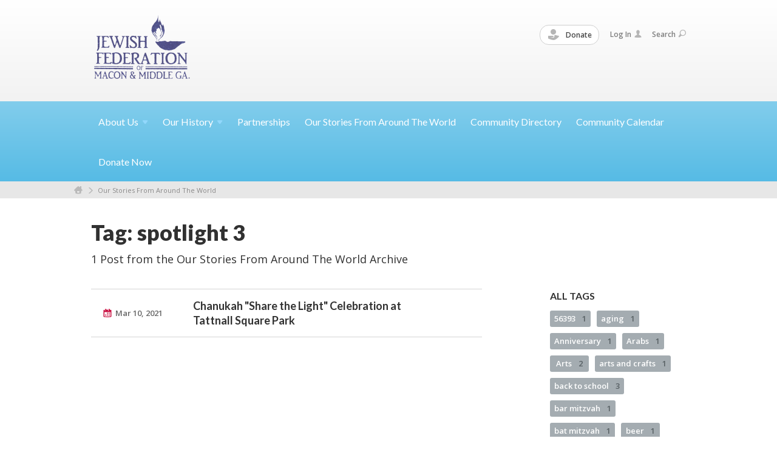

--- FILE ---
content_type: text/html; charset=UTF-8
request_url: https://www.jewishmacon.org/our-stories-from-around-the-world/tag/82378
body_size: 5800
content:
<!DOCTYPE html>
<html lang="en-US" dir="ltr">
<head>
    
    <title>Tag: spotlight 3 | Our Stories From Around The World
 | Jewish Federation of Macon and Middle Georgia</title>

    <meta name="description" content="">
    <meta http-equiv="Content-type" content="text/html; charset=utf-8" />
    <meta name="viewport" content="width=device-width">
    <meta name="format-detection" content="telephone=no">
    <meta name="fedweb-master" content="true">

    

        
    
    
            
            
            <link rel="shortcut icon" href="https://cdn.fedweb.org/assets/theme1/stylesheets/images/favicon.ico" />
    
    
    <link rel="stylesheet" href="https://cdn.fedweb.org/assets/built/theme_base.css?rel=d31ae1d" />
    <link rel="stylesheet" type="text/css" href="https://www.jewishmacon.org/theme-stylesheet/site216_theme1?rel=d31ae1d.bdee002d" />

            
        
        
            
            <script>
            (function(i,s,o,g,r,a,m){i['GoogleAnalyticsObject']=r;i[r]=i[r]||function(){
                (i[r].q=i[r].q||[]).push(arguments)},i[r].l=1*new Date();a=s.createElement(o),
                    m=s.getElementsByTagName(o)[0];a.async=1;a.src=g;m.parentNode.insertBefore(a,m)
            })(window,document,'script','//www.google-analytics.com/analytics.js','ga');

            var ga_cookie_domain = "auto";
            ga('create', 'UA-92571786-1', ga_cookie_domain);
            ga('require', 'displayfeatures');
            
            ga('send', 'pageview');
        </script>
    
            <!-- Global site tag (gtag.js) - Google Analytics -->
        <script async src="https://www.googletagmanager.com/gtag/js?id=G-4FN7H4KDJZ"></script>
        <script>
            window.dataLayer = window.dataLayer || [];
            function gtag(){window.dataLayer.push(arguments);}
            gtag('js', new Date());
            gtag('config', 'G-4FN7H4KDJZ');
        </script>
    
    
    
    <meta name="google-site-verification" content="JV8hM3GqW2WrT-pthBFneY7umwhqSX6ErmY5BSmoN0g" />

    
    <script src="//maps.google.com/maps/api/js?key=AIzaSyAVI9EpnhUbtO45EWta7tQ235hxRxVrjN8"></script>

    <script type="text/javascript" src="https://cdn.fedweb.org/assets/built/theme_base.min.js?rel=d31ae1d"></script>

    <script type="text/javascript" src="https://cdn.fedweb.org/assets/built/theme1.min.js?rel=d31ae1d"></script>

            
        
        
            
            
            
    <!-- Render Embed Codes BEGIN -->
    
    <!-- Render Embed Codes END -->

    <!-- Page Custom CSS BEGIN -->
        <!-- Page Custom CSS END -->

    <!-- Code Component CSS BEGIN -->
            
        <!-- Code Component CSS BEGIN -->

    <!-- Code Component Javascript BEGIN -->
            
        <!-- Code Component Javascript END -->
</head>
<body data-site-type="federation" class=" section-stream section-stream-taglist section-id-3103
">

    
    
    
    <section class="page-wrapper ">
        <header class="
                page-header
            ">
            
                        <div class="sticky-header-container ">
                <div class="header-wrap">
                    <div class="shell">
                        <span class="mobile-top-wrapper">
                            <span class="mobile-top-wrapper-row">
                                <span class="mobile-top-wrapper-cell">
                                    <div id="logo" class=" enlarge">
                                        <a href="https://www.jewishmacon.org">
                                                                                            <img src="https://cdn.fedweb.org/cache/fed-116/site-216-logo-1488395734.png"/>
                                                                                        
                                            <span class="notext">Jewish Federation of Macon and Middle Georgia</span>
                                        </a>
                                    </div>
                                </span>
                                                                <span class="mobile-top-wrapper-cell">
                                    <a href="#" class="menu-btn">Menu</a>
                                </span>
                            </span>
                        </span>

                                                    <nav class="top-nav">
                                
                                <ul class="round-nav">
                                   <li class="custom-button-item">
                                    <a href="https://jewishmacon.org/general-donation-form" target="_blank" class="custom-button-link">
                
                                            <i class="ss-icon ss-tip"></i>
                    
                                            Donate
                    
                    
                </a>

                            </li>
                                            </ul>

                                <ul class="user-nav">
                                    <li class="account-item">
                                                                                    <a href="https://www.jewishmacon.org/login">Log In<i class="ss-icon ico-user ss-user"></i></a>
                                                                            </li>
                                    <li>
                                        <a href="#" class="search-link">Search<i class="ss-icon ico-search ss-search"></i></a>
                                        <form action="https://www.jewishmacon.org/search" method="get" class="top-search">
	<input type="text" class="field" name="keywords" value="" placeholder="Search"/>
	<input type="submit" value="Search" class="submit-button">
</form>                                    </li>
                                </ul>

                                                            </nav>
                                            </div>
                </div>
                <div class="navs">
                    <nav class="top-nav-mobile">
                        <div class="shell">
                            <ul class="user-nav-mobile">

                                <li class="custom-button-item">
                                    <a href="https://jewishmacon.org/general-donation-form" target="_blank" class="custom-button-link">
                
                                            <i class="ss-icon ss-tip"></i>
                    
                                            Donate
                    
                    
                </a>

                            </li>
            
                                
                                                                    <li class="logout-item"><a href="https://www.jewishmacon.org/login">Log In</a></li>
                                                            </ul>
                            
                                                        <ul class="social-nav-mobile">
                                                            </ul>
                        </div>
                    </nav>

                    
                    <nav class="
        main-nav
        align-left
        padding-x-default
        padding-y-default
        font-size-16
        ">
    <div class="shell">

        <ul><li class="taphover"><a href="https://jewishmacon.org/about-us">About <span class="no-wrap">Us<i class="ico-arrow"></i></span></a><div class="dd"><ul><li><a href="https://jewishmacon.org/about-us/board-of-directors">Board of Directors</a></li><li><a href="https://jewishmacon.org/who-we-help">Who We Help</a></li></ul></div></li><li class="taphover"><a href="https://jewishmacon.org/our-history">Our <span class="no-wrap">History<i class="ico-arrow"></i></span></a><div class="dd"><ul><li><a href="https://jewishmacon.org/our-history">How We Started</a></li><li><a href="https://jewishmacon.org/our-history/jewish-burials">Jewish Burials</a></li></ul></div></li><li><a href="https://jewishmacon.org/partnerships">Partnerships</a></li><li><a href="https://jewishmacon.org/our-stories-from-around-the-world">Our Stories From Around The World</a></li><li><a href="https://jewishmacon.org/community-directory">Community Directory</a></li><li><a href="https://jewishmacon.org/community-calendar">Community Calendar</a></li><li><a href="https://jewishmacon.org/general-donation-form">Donate Now</a></li></ul>

        
    </div>
</nav>

                </div>
            </div>

                            <nav class="breadcrumbs">
                    <div class="shell">
                        <div class="row">
                            <ul>
                                <li><a href="https://www.jewishmacon.org" class="home-link">Home</a></li>

                                                                                                            <li>
                                                                                            <a href="https://jewishmacon.org/our-stories-from-around-the-world">
                                                                                            Our Stories From Around The World
                                            </a>
                                        </li>
                                                                    
                            </ul>
                        </div>
                    </div>
                </nav>
            
                            
                                    </header>

                                
    
    <section class="page-main">
        <div class="shell">
            <section class="row">
                <section class="col-7 col-12-mobile">
                    <header class="page-title">
                        <h2>Tag: spotlight 3</h2>
                        <h3>1 Post from the Our Stories From Around The World Archive</h3>
                    </header>
                </section>
            </section>
        </div>
        <div class="shell">
            <section class="row">
                <section class="col-8">
                    <div class="news list">

                                                    <div class="entry">
                                <div class="row">
                                    <div class="col-2 col-8-mobile">
                                        <div class="meta">
                                            <p><a href="https://jewishmacon.org/our-stories-from-around-the-world/december-13th-2020-chanukah-share-the-light-celebration-at-tattnall-square-park-macon-ga" class="date" title="Mar 10, 2021 8:27pm">
                                                Mar 10, 2021
                                            </a></p>
                                        </div>
                                    </div>
                                    <div class="col-5 col-8-mobile">
                                        <h3><a href="https://jewishmacon.org/our-stories-from-around-the-world/december-13th-2020-chanukah-share-the-light-celebration-at-tattnall-square-park-macon-ga">Chanukah &quot;Share the Light&quot; Celebration at Tattnall Square Park</a></h3>
                                    </div>
                                </div>
                            </div>
                        
                    </div>

                    

                    

                </section>
                <aside class="col-3 offset-1 offset-1-mobile">

                    <div class="widget">
        <h4>All Tags</h4>
        <ul class="tags" id="list_tags">
                            <li >
                    <a href="/tag-clicked/22916/3103/70660">
                        56393
                        <span class="num">
                            1
                        </span>
                    </a>
                </li>
                            <li >
                    <a href="/tag-clicked/22916/3103/3342">
                        aging
                        <span class="num">
                            1
                        </span>
                    </a>
                </li>
                            <li >
                    <a href="/tag-clicked/22916/3103/72735">
                        Anniversary
                        <span class="num">
                            1
                        </span>
                    </a>
                </li>
                            <li >
                    <a href="/tag-clicked/22916/3103/389">
                        Arabs
                        <span class="num">
                            1
                        </span>
                    </a>
                </li>
                            <li >
                    <a href="/tag-clicked/22916/3103/46">
                        Arts
                        <span class="num">
                            2
                        </span>
                    </a>
                </li>
                            <li >
                    <a href="/tag-clicked/22916/3103/2673">
                        arts and crafts
                        <span class="num">
                            1
                        </span>
                    </a>
                </li>
                            <li >
                    <a href="/tag-clicked/22916/3103/64230">
                        back to school
                        <span class="num">
                            3
                        </span>
                    </a>
                </li>
                            <li >
                    <a href="/tag-clicked/22916/3103/1610">
                        bar mitzvah
                        <span class="num">
                            1
                        </span>
                    </a>
                </li>
                            <li >
                    <a href="/tag-clicked/22916/3103/1611">
                        bat mitzvah
                        <span class="num">
                            1
                        </span>
                    </a>
                </li>
                            <li >
                    <a href="/tag-clicked/22916/3103/70077">
                        beer
                        <span class="num">
                            1
                        </span>
                    </a>
                </li>
                            <li style="display: none;">
                    <a href="/tag-clicked/22916/3103/69603">
                        ben gurion university
                        <span class="num">
                            1
                        </span>
                    </a>
                </li>
                            <li style="display: none;">
                    <a href="/tag-clicked/22916/3103/66522">
                        bosnia
                        <span class="num">
                            3
                        </span>
                    </a>
                </li>
                            <li style="display: none;">
                    <a href="/tag-clicked/22916/3103/2675">
                        budapest
                        <span class="num">
                            2
                        </span>
                    </a>
                </li>
                            <li style="display: none;">
                    <a href="/tag-clicked/22916/3103/1548">
                        children
                        <span class="num">
                            1
                        </span>
                    </a>
                </li>
                            <li style="display: none;">
                    <a href="/tag-clicked/22916/3103/1522">
                        college
                        <span class="num">
                            1
                        </span>
                    </a>
                </li>
                            <li style="display: none;">
                    <a href="/tag-clicked/22916/3103/1490">
                        community
                        <span class="num">
                            2
                        </span>
                    </a>
                </li>
                            <li style="display: none;">
                    <a href="/tag-clicked/22916/3103/67538">
                        creative placemaking
                        <span class="num">
                            2
                        </span>
                    </a>
                </li>
                            <li style="display: none;">
                    <a href="/tag-clicked/22916/3103/62841">
                        Crisis Relief
                        <span class="num">
                            2
                        </span>
                    </a>
                </li>
                            <li style="display: none;">
                    <a href="/tag-clicked/22916/3103/2837">
                        cuba
                        <span class="num">
                            1
                        </span>
                    </a>
                </li>
                            <li style="display: none;">
                    <a href="/tag-clicked/22916/3103/77682">
                        D-Day Anniversary
                        <span class="num">
                            1
                        </span>
                    </a>
                </li>
                            <li style="display: none;">
                    <a href="/tag-clicked/22916/3103/4769">
                        Disabled
                        <span class="num">
                            1
                        </span>
                    </a>
                </li>
                            <li style="display: none;">
                    <a href="/tag-clicked/22916/3103/67470">
                        Dreyfus Affair
                        <span class="num">
                            1
                        </span>
                    </a>
                </li>
                            <li style="display: none;">
                    <a href="/tag-clicked/22916/3103/70101">
                        eastern europe
                        <span class="num">
                            1
                        </span>
                    </a>
                </li>
                            <li style="display: none;">
                    <a href="/tag-clicked/22916/3103/78421">
                        Education
                        <span class="num">
                            1
                        </span>
                    </a>
                </li>
                            <li style="display: none;">
                    <a href="/tag-clicked/22916/3103/2905">
                        elderly woman
                        <span class="num">
                            1
                        </span>
                    </a>
                </li>
                            <li style="display: none;">
                    <a href="/tag-clicked/22916/3103/1523">
                        ethiopia
                        <span class="num">
                            1
                        </span>
                    </a>
                </li>
                            <li style="display: none;">
                    <a href="/tag-clicked/22916/3103/56375">
                        Ethiopian Israelis
                        <span class="num">
                            1
                        </span>
                    </a>
                </li>
                            <li style="display: none;">
                    <a href="/tag-clicked/22916/3103/3059">
                        ethiopian jews
                        <span class="num">
                            1
                        </span>
                    </a>
                </li>
                            <li style="display: none;">
                    <a href="/tag-clicked/22916/3103/77931">
                        Exodus
                        <span class="num">
                            1
                        </span>
                    </a>
                </li>
                            <li style="display: none;">
                    <a href="/tag-clicked/22916/3103/1539">
                        former soviet union
                        <span class="num">
                            3
                        </span>
                    </a>
                </li>
                            <li style="display: none;">
                    <a href="/tag-clicked/22916/3103/2211">
                        france
                        <span class="num">
                            1
                        </span>
                    </a>
                </li>
                            <li style="display: none;">
                    <a href="/tag-clicked/22916/3103/4695">
                        French Jews
                        <span class="num">
                            1
                        </span>
                    </a>
                </li>
                            <li style="display: none;">
                    <a href="/tag-clicked/22916/3103/1540">
                        fsu
                        <span class="num">
                            2
                        </span>
                    </a>
                </li>
                            <li style="display: none;">
                    <a href="/tag-clicked/22916/3103/2509">
                        galilee
                        <span class="num">
                            1
                        </span>
                    </a>
                </li>
                            <li style="display: none;">
                    <a href="/tag-clicked/22916/3103/3759">
                        grandma
                        <span class="num">
                            1
                        </span>
                    </a>
                </li>
                            <li style="display: none;">
                    <a href="/tag-clicked/22916/3103/63627">
                        Greece
                        <span class="num">
                            2
                        </span>
                    </a>
                </li>
                            <li style="display: none;">
                    <a href="/tag-clicked/22916/3103/2704">
                        haifa
                        <span class="num">
                            1
                        </span>
                    </a>
                </li>
                            <li style="display: none;">
                    <a href="/tag-clicked/22916/3103/1495">
                        health
                        <span class="num">
                            3
                        </span>
                    </a>
                </li>
                            <li style="display: none;">
                    <a href="/tag-clicked/22916/3103/62879">
                        healthcare
                        <span class="num">
                            4
                        </span>
                    </a>
                </li>
                            <li style="display: none;">
                    <a href="/tag-clicked/22916/3103/69663">
                        hias
                        <span class="num">
                            1
                        </span>
                    </a>
                </li>
                            <li style="display: none;">
                    <a href="/tag-clicked/22916/3103/73990">
                        Hillel
                        <span class="num">
                            1
                        </span>
                    </a>
                </li>
                            <li style="display: none;">
                    <a href="/tag-clicked/22916/3103/74863">
                        Hillel Activities
                        <span class="num">
                            2
                        </span>
                    </a>
                </li>
                            <li style="display: none;">
                    <a href="/tag-clicked/22916/3103/30">
                        History
                        <span class="num">
                            1
                        </span>
                    </a>
                </li>
                            <li style="display: none;">
                    <a href="/tag-clicked/22916/3103/38">
                        Holidays
                        <span class="num">
                            1
                        </span>
                    </a>
                </li>
                            <li style="display: none;">
                    <a href="/tag-clicked/22916/3103/29">
                        Holocaust Education &amp; Remembrance
                        <span class="num">
                            1
                        </span>
                    </a>
                </li>
                            <li style="display: none;">
                    <a href="/tag-clicked/22916/3103/4721">
                        Holocaust Remembrance Day
                        <span class="num">
                            1
                        </span>
                    </a>
                </li>
                            <li style="display: none;">
                    <a href="/tag-clicked/22916/3103/3534">
                        hungary
                        <span class="num">
                            5
                        </span>
                    </a>
                </li>
                            <li style="display: none;">
                    <a href="/tag-clicked/22916/3103/72339">
                        Hurricane Harvey
                        <span class="num">
                            1
                        </span>
                    </a>
                </li>
                            <li style="display: none;">
                    <a href="/tag-clicked/22916/3103/3060">
                        IDF
                        <span class="num">
                            1
                        </span>
                    </a>
                </li>
                            <li style="display: none;">
                    <a href="/tag-clicked/22916/3103/2082">
                        immigrants
                        <span class="num">
                            2
                        </span>
                    </a>
                </li>
                            <li style="display: none;">
                    <a href="/tag-clicked/22916/3103/1497">
                        immigration
                        <span class="num">
                            2
                        </span>
                    </a>
                </li>
                            <li style="display: none;">
                    <a href="/tag-clicked/22916/3103/77930">
                        Independence Day
                        <span class="num">
                            1
                        </span>
                    </a>
                </li>
                            <li style="display: none;">
                    <a href="/tag-clicked/22916/3103/56392">
                        india
                        <span class="num">
                            1
                        </span>
                    </a>
                </li>
                            <li style="display: none;">
                    <a href="/tag-clicked/22916/3103/1503">
                        interfaith
                        <span class="num">
                            1
                        </span>
                    </a>
                </li>
                            <li style="display: none;">
                    <a href="/tag-clicked/22916/3103/56374">
                        Israel &amp; Overseas
                        <span class="num">
                            32
                        </span>
                    </a>
                </li>
                            <li style="display: none;">
                    <a href="/tag-clicked/22916/3103/59590">
                        israel and overseas
                        <span class="num">
                            4
                        </span>
                    </a>
                </li>
                            <li style="display: none;">
                    <a href="/tag-clicked/22916/3103/1535">
                        israeli
                        <span class="num">
                            1
                        </span>
                    </a>
                </li>
                            <li style="display: none;">
                    <a href="/tag-clicked/22916/3103/71610">
                        italy
                        <span class="num">
                            1
                        </span>
                    </a>
                </li>
                            <li style="display: none;">
                    <a href="/tag-clicked/22916/3103/2238">
                        jcc
                        <span class="num">
                            1
                        </span>
                    </a>
                </li>
                            <li style="display: none;">
                    <a href="/tag-clicked/22916/3103/2496">
                        jewish agency
                        <span class="num">
                            5
                        </span>
                    </a>
                </li>
                            <li style="display: none;">
                    <a href="/tag-clicked/22916/3103/1992">
                        jewish agency for israel
                        <span class="num">
                            1
                        </span>
                    </a>
                </li>
                            <li style="display: none;">
                    <a href="/tag-clicked/22916/3103/2400">
                        jewish camping
                        <span class="num">
                            1
                        </span>
                    </a>
                </li>
                            <li style="display: none;">
                    <a href="/tag-clicked/22916/3103/2">
                        Jewish Community Center
                        <span class="num">
                            1
                        </span>
                    </a>
                </li>
                            <li style="display: none;">
                    <a href="/tag-clicked/22916/3103/34">
                        Jewish Education
                        <span class="num">
                            3
                        </span>
                    </a>
                </li>
                            <li style="display: none;">
                    <a href="/tag-clicked/22916/3103/69800">
                        jewish family services
                        <span class="num">
                            1
                        </span>
                    </a>
                </li>
                            <li style="display: none;">
                    <a href="/tag-clicked/22916/3103/56385">
                        jewish identity
                        <span class="num">
                            1
                        </span>
                    </a>
                </li>
                            <li style="display: none;">
                    <a href="/tag-clicked/22916/3103/2939">
                        Jewish Learning
                        <span class="num">
                            1
                        </span>
                    </a>
                </li>
                            <li style="display: none;">
                    <a href="/tag-clicked/22916/3103/1409">
                        jewish life
                        <span class="num">
                            2
                        </span>
                    </a>
                </li>
                            <li style="display: none;">
                    <a href="/tag-clicked/22916/3103/2906">
                        Jewish school
                        <span class="num">
                            1
                        </span>
                    </a>
                </li>
                            <li style="display: none;">
                    <a href="/tag-clicked/22916/3103/35">
                        Jewish Schools
                        <span class="num">
                            1
                        </span>
                    </a>
                </li>
                            <li style="display: none;">
                    <a href="/tag-clicked/22916/3103/1719">
                        kids
                        <span class="num">
                            1
                        </span>
                    </a>
                </li>
                            <li style="display: none;">
                    <a href="/tag-clicked/22916/3103/77683">
                        Koplin
                        <span class="num">
                            1
                        </span>
                    </a>
                </li>
                            <li style="display: none;">
                    <a href="/tag-clicked/22916/3103/78423">
                        Labor Day
                        <span class="num">
                            1
                        </span>
                    </a>
                </li>
                            <li style="display: none;">
                    <a href="/tag-clicked/22916/3103/3034">
                        latin america
                        <span class="num">
                            1
                        </span>
                    </a>
                </li>
                            <li style="display: none;">
                    <a href="/tag-clicked/22916/3103/1454">
                        leadership
                        <span class="num">
                            2
                        </span>
                    </a>
                </li>
                            <li style="display: none;">
                    <a href="/tag-clicked/22916/3103/74930">
                        Leadership
                        <span class="num">
                            7
                        </span>
                    </a>
                </li>
                            <li style="display: none;">
                    <a href="/tag-clicked/22916/3103/1428">
                        matzah
                        <span class="num">
                            1
                        </span>
                    </a>
                </li>
                            <li style="display: none;">
                    <a href="/tag-clicked/22916/3103/5531">
                        Mekor Chaim: Yom HaShoah
                        <span class="num">
                            1
                        </span>
                    </a>
                </li>
                            <li style="display: none;">
                    <a href="/tag-clicked/22916/3103/3033">
                        mexico
                        <span class="num">
                            1
                        </span>
                    </a>
                </li>
                            <li style="display: none;">
                    <a href="/tag-clicked/22916/3103/59577">
                        moishe house
                        <span class="num">
                            1
                        </span>
                    </a>
                </li>
                            <li style="display: none;">
                    <a href="/tag-clicked/22916/3103/65984">
                        Moldova
                        <span class="num">
                            2
                        </span>
                    </a>
                </li>
                            <li style="display: none;">
                    <a href="/tag-clicked/22916/3103/3917">
                        music
                        <span class="num">
                            1
                        </span>
                    </a>
                </li>
                            <li style="display: none;">
                    <a href="/tag-clicked/22916/3103/78422">
                        National
                        <span class="num">
                            1
                        </span>
                    </a>
                </li>
                            <li style="display: none;">
                    <a href="/tag-clicked/22916/3103/3637">
                        negev
                        <span class="num">
                            2
                        </span>
                    </a>
                </li>
                            <li style="display: none;">
                    <a href="/tag-clicked/22916/3103/63407">
                        Negev Funding Coalition
                        <span class="num">
                            2
                        </span>
                    </a>
                </li>
                            <li style="display: none;">
                    <a href="/tag-clicked/22916/3103/67298">
                        Negev Now initiative
                        <span class="num">
                            1
                        </span>
                    </a>
                </li>
                            <li style="display: none;">
                    <a href="/tag-clicked/22916/3103/62665">
                        nepal
                        <span class="num">
                            2
                        </span>
                    </a>
                </li>
                            <li style="display: none;">
                    <a href="/tag-clicked/22916/3103/62803">
                        Nepal Relief Fund
                        <span class="num">
                            1
                        </span>
                    </a>
                </li>
                            <li style="display: none;">
                    <a href="/tag-clicked/22916/3103/59587">
                        Operation Protective Edge
                        <span class="num">
                            2
                        </span>
                    </a>
                </li>
                            <li style="display: none;">
                    <a href="/tag-clicked/22916/3103/72471">
                        Organizations
                        <span class="num">
                            2
                        </span>
                    </a>
                </li>
                            <li style="display: none;">
                    <a href="/tag-clicked/22916/3103/1544">
                        orphan
                        <span class="num">
                            1
                        </span>
                    </a>
                </li>
                            <li style="display: none;">
                    <a href="/tag-clicked/22916/3103/2242">
                        ORT
                        <span class="num">
                            3
                        </span>
                    </a>
                </li>
                            <li style="display: none;">
                    <a href="/tag-clicked/22916/3103/72472">
                        Outreach
                        <span class="num">
                            1
                        </span>
                    </a>
                </li>
                            <li style="display: none;">
                    <a href="/tag-clicked/22916/3103/4016">
                        parenting
                        <span class="num">
                            1
                        </span>
                    </a>
                </li>
                            <li style="display: none;">
                    <a href="/tag-clicked/22916/3103/1488">
                        partnership
                        <span class="num">
                            1
                        </span>
                    </a>
                </li>
                            <li style="display: none;">
                    <a href="/tag-clicked/22916/3103/1430">
                        pesach
                        <span class="num">
                            1
                        </span>
                    </a>
                </li>
                            <li style="display: none;">
                    <a href="/tag-clicked/22916/3103/1790">
                        play
                        <span class="num">
                            1
                        </span>
                    </a>
                </li>
                            <li style="display: none;">
                    <a href="/tag-clicked/22916/3103/77932">
                        Population
                        <span class="num">
                            1
                        </span>
                    </a>
                </li>
                            <li style="display: none;">
                    <a href="/tag-clicked/22916/3103/77929">
                        Pride
                        <span class="num">
                            1
                        </span>
                    </a>
                </li>
                            <li style="display: none;">
                    <a href="/tag-clicked/22916/3103/75230">
                        Roey
                        <span class="num">
                            1
                        </span>
                    </a>
                </li>
                            <li style="display: none;">
                    <a href="/tag-clicked/22916/3103/72257">
                        Rosh Hashanah
                        <span class="num">
                            1
                        </span>
                    </a>
                </li>
                            <li style="display: none;">
                    <a href="/tag-clicked/22916/3103/1546">
                        russia
                        <span class="num">
                            2
                        </span>
                    </a>
                </li>
                            <li style="display: none;">
                    <a href="/tag-clicked/22916/3103/2895">
                        Russian kids
                        <span class="num">
                            1
                        </span>
                    </a>
                </li>
                            <li style="display: none;">
                    <a href="/tag-clicked/22916/3103/411">
                        school
                        <span class="num">
                            6
                        </span>
                    </a>
                </li>
                            <li style="display: none;">
                    <a href="/tag-clicked/22916/3103/2039">
                        science
                        <span class="num">
                            1
                        </span>
                    </a>
                </li>
                            <li style="display: none;">
                    <a href="/tag-clicked/22916/3103/4779">
                        Sderot
                        <span class="num">
                            1
                        </span>
                    </a>
                </li>
                            <li style="display: none;">
                    <a href="/tag-clicked/22916/3103/1434">
                        seder
                        <span class="num">
                            1
                        </span>
                    </a>
                </li>
                            <li style="display: none;">
                    <a href="/tag-clicked/22916/3103/12">
                        Seniors/Elderly Services
                        <span class="num">
                            2
                        </span>
                    </a>
                </li>
                            <li style="display: none;">
                    <a href="/tag-clicked/22916/3103/1459">
                        shabbat
                        <span class="num">
                            1
                        </span>
                    </a>
                </li>
                            <li style="display: none;">
                    <a href="/tag-clicked/22916/3103/76075">
                        shabbat
                        <span class="num">
                            1
                        </span>
                    </a>
                </li>
                            <li style="display: none;">
                    <a href="/tag-clicked/22916/3103/77681">
                        Shavuot
                        <span class="num">
                            1
                        </span>
                    </a>
                </li>
                            <li style="display: none;">
                    <a href="/tag-clicked/22916/3103/431">
                        shoah
                        <span class="num">
                            3
                        </span>
                    </a>
                </li>
                            <li style="display: none;">
                    <a href="/tag-clicked/22916/3103/62432">
                        single moms
                        <span class="num">
                            1
                        </span>
                    </a>
                </li>
                            <li style="display: none;">
                    <a href="/tag-clicked/22916/3103/3036">
                        Single mothers
                        <span class="num">
                            1
                        </span>
                    </a>
                </li>
                            <li style="display: none;">
                    <a href="/tag-clicked/22916/3103/62315">
                        single parents
                        <span class="num">
                            1
                        </span>
                    </a>
                </li>
                            <li style="display: none;">
                    <a href="/tag-clicked/22916/3103/55740">
                        social services
                        <span class="num">
                            1
                        </span>
                    </a>
                </li>
                            <li style="display: none;">
                    <a href="/tag-clicked/22916/3103/2875">
                        Spanish
                        <span class="num">
                            1
                        </span>
                    </a>
                </li>
                            <li style="display: none;">
                    <a href="/tag-clicked/22916/3103/3420">
                        special needs
                        <span class="num">
                            1
                        </span>
                    </a>
                </li>
                            <li style="display: none;">
                    <a href="/tag-clicked/22916/3103/13">
                        Special Needs Services
                        <span class="num">
                            1
                        </span>
                    </a>
                </li>
                            <li style="display: none;">
                    <a href="/tag-clicked/22916/3103/82377">
                        Spotlight 2
                        <span class="num">
                            1
                        </span>
                    </a>
                </li>
                            <li style="display: none;">
                    <a href="/tag-clicked/22916/3103/82378">
                        spotlight 3
                        <span class="num">
                            1
                        </span>
                    </a>
                </li>
                            <li style="display: none;">
                    <a href="/tag-clicked/22916/3103/1702">
                        student
                        <span class="num">
                            1
                        </span>
                    </a>
                </li>
                            <li style="display: none;">
                    <a href="/tag-clicked/22916/3103/4408">
                        szarvas
                        <span class="num">
                            1
                        </span>
                    </a>
                </li>
                            <li style="display: none;">
                    <a href="/tag-clicked/22916/3103/1437">
                        technology
                        <span class="num">
                            1
                        </span>
                    </a>
                </li>
                            <li style="display: none;">
                    <a href="/tag-clicked/22916/3103/1674">
                        teenager
                        <span class="num">
                            1
                        </span>
                    </a>
                </li>
                            <li style="display: none;">
                    <a href="/tag-clicked/22916/3103/2270">
                        teenagers
                        <span class="num">
                            2
                        </span>
                    </a>
                </li>
                            <li style="display: none;">
                    <a href="/tag-clicked/22916/3103/52">
                        Teens
                        <span class="num">
                            2
                        </span>
                    </a>
                </li>
                            <li style="display: none;">
                    <a href="/tag-clicked/22916/3103/1932">
                        tel aviv
                        <span class="num">
                            1
                        </span>
                    </a>
                </li>
                            <li style="display: none;">
                    <a href="/tag-clicked/22916/3103/1953">
                        terrorist attack
                        <span class="num">
                            1
                        </span>
                    </a>
                </li>
                            <li style="display: none;">
                    <a href="/tag-clicked/22916/3103/60474">
                        the jewish agency for israel
                        <span class="num">
                            4
                        </span>
                    </a>
                </li>
                            <li style="display: none;">
                    <a href="/tag-clicked/22916/3103/56076">
                        The Jewish Agency Loan Funds
                        <span class="num">
                            1
                        </span>
                    </a>
                </li>
                            <li style="display: none;">
                    <a href="/tag-clicked/22916/3103/2636">
                        theater
                        <span class="num">
                            1
                        </span>
                    </a>
                </li>
                            <li style="display: none;">
                    <a href="/tag-clicked/22916/3103/412">
                        torah
                        <span class="num">
                            1
                        </span>
                    </a>
                </li>
                            <li style="display: none;">
                    <a href="/tag-clicked/22916/3103/1396">
                        volunteer
                        <span class="num">
                            2
                        </span>
                    </a>
                </li>
                            <li style="display: none;">
                    <a href="/tag-clicked/22916/3103/70102">
                        women&#039;s health
                        <span class="num">
                            2
                        </span>
                    </a>
                </li>
                            <li style="display: none;">
                    <a href="/tag-clicked/22916/3103/56576">
                        World ORT
                        <span class="num">
                            5
                        </span>
                    </a>
                </li>
                            <li style="display: none;">
                    <a href="/tag-clicked/22916/3103/3615">
                        world war II
                        <span class="num">
                            1
                        </span>
                    </a>
                </li>
                            <li style="display: none;">
                    <a href="/tag-clicked/22916/3103/67609">
                        yemen
                        <span class="num">
                            1
                        </span>
                    </a>
                </li>
                            <li style="display: none;">
                    <a href="/tag-clicked/22916/3103/1508">
                        youth
                        <span class="num">
                            1
                        </span>
                    </a>
                </li>
            
        </ul>
        <div class="buttons">
            <button class="button small" id="link_more" aria-expanded="false">See all <i class="fa fa-angle-down" style="color: inherit" id="more"></i></button>
        </div>
    </div>


                    <div class="widget">
        <h4>ARCHIVES</h4>
        <ul class="archive">

                                                <li class="year">
                        <p class="title"><i class="ico-folder"></i>2024</p>
                        <ul class="months">

                                                            <li>
                                    <a href="https://www.jewishmacon.org/our-stories-from-around-the-world/archive/2024/06">
                                        June
                                    </a>
                                </li>
                            
                        </ul>
                    </li>
                                                                <li class="year">
                        <p class="title"><i class="ico-folder"></i>2021</p>
                        <ul class="months">

                                                            <li>
                                    <a href="https://www.jewishmacon.org/our-stories-from-around-the-world/archive/2021/03">
                                        March
                                    </a>
                                </li>
                            
                        </ul>
                    </li>
                                                                <li class="year">
                        <p class="title"><i class="ico-folder"></i>2020</p>
                        <ul class="months">

                                                            <li>
                                    <a href="https://www.jewishmacon.org/our-stories-from-around-the-world/archive/2020/02">
                                        February
                                    </a>
                                </li>
                                                            <li>
                                    <a href="https://www.jewishmacon.org/our-stories-from-around-the-world/archive/2020/11">
                                        November
                                    </a>
                                </li>
                            
                        </ul>
                    </li>
                                                                <li class="year">
                        <p class="title"><i class="ico-folder"></i>2019</p>
                        <ul class="months">

                                                            <li>
                                    <a href="https://www.jewishmacon.org/our-stories-from-around-the-world/archive/2019/01">
                                        January
                                    </a>
                                </li>
                                                            <li>
                                    <a href="https://www.jewishmacon.org/our-stories-from-around-the-world/archive/2019/02">
                                        February
                                    </a>
                                </li>
                                                            <li>
                                    <a href="https://www.jewishmacon.org/our-stories-from-around-the-world/archive/2019/03">
                                        March
                                    </a>
                                </li>
                                                            <li>
                                    <a href="https://www.jewishmacon.org/our-stories-from-around-the-world/archive/2019/04">
                                        April
                                    </a>
                                </li>
                                                            <li>
                                    <a href="https://www.jewishmacon.org/our-stories-from-around-the-world/archive/2019/06">
                                        June
                                    </a>
                                </li>
                                                            <li>
                                    <a href="https://www.jewishmacon.org/our-stories-from-around-the-world/archive/2019/07">
                                        July
                                    </a>
                                </li>
                                                            <li>
                                    <a href="https://www.jewishmacon.org/our-stories-from-around-the-world/archive/2019/08">
                                        August
                                    </a>
                                </li>
                                                            <li>
                                    <a href="https://www.jewishmacon.org/our-stories-from-around-the-world/archive/2019/09">
                                        September
                                    </a>
                                </li>
                            
                        </ul>
                    </li>
                                                                <li class="year">
                        <p class="title"><i class="ico-folder"></i>2018</p>
                        <ul class="months">

                                                            <li>
                                    <a href="https://www.jewishmacon.org/our-stories-from-around-the-world/archive/2018/01">
                                        January
                                    </a>
                                </li>
                                                            <li>
                                    <a href="https://www.jewishmacon.org/our-stories-from-around-the-world/archive/2018/02">
                                        February
                                    </a>
                                </li>
                                                            <li>
                                    <a href="https://www.jewishmacon.org/our-stories-from-around-the-world/archive/2018/04">
                                        April
                                    </a>
                                </li>
                                                            <li>
                                    <a href="https://www.jewishmacon.org/our-stories-from-around-the-world/archive/2018/07">
                                        July
                                    </a>
                                </li>
                                                            <li>
                                    <a href="https://www.jewishmacon.org/our-stories-from-around-the-world/archive/2018/08">
                                        August
                                    </a>
                                </li>
                                                            <li>
                                    <a href="https://www.jewishmacon.org/our-stories-from-around-the-world/archive/2018/11">
                                        November
                                    </a>
                                </li>
                                                            <li>
                                    <a href="https://www.jewishmacon.org/our-stories-from-around-the-world/archive/2018/12">
                                        December
                                    </a>
                                </li>
                            
                        </ul>
                    </li>
                                                                <li class="year">
                        <p class="title"><i class="ico-folder"></i>2017</p>
                        <ul class="months">

                                                            <li>
                                    <a href="https://www.jewishmacon.org/our-stories-from-around-the-world/archive/2017/10">
                                        October
                                    </a>
                                </li>
                                                            <li>
                                    <a href="https://www.jewishmacon.org/our-stories-from-around-the-world/archive/2017/11">
                                        November
                                    </a>
                                </li>
                            
                        </ul>
                    </li>
                            
        </ul>
    </div>

                    

                </aside>
            </section>
        </div>
        
    </section>

        
        <section class="hovering-side-bar unpositioned">
            <div class="items">
                                                </div>
        </section>

        <div class="footer-push"></div>
    </section>

    <footer class="page-footer">
        <div class="footer-wrapper">
            <div class="footer-row row row-has-contactus "
                 >
                <div class="shell">
                    <section class="footer-section flex-container justify-space-between nowrap">
                                                            <section class="flex-item col-4 footer-column item-count-0">
                                    <div class="footer-column-wrapper">
                                                                            </div>
                                </section>
                                                            <section class="flex-item col-4 footer-column item-count-1">
                                    <div class="footer-column-wrapper">
                                                                                                                                                                                        <div id="component-518668" class="component-container component-class-contactus ">
                                                        <div class="contact-us">
    <h4>CONTACT US</h4>
    <address>
        <p class="location">
            <i class="ss-icon ss-location"></i><br>
            
                            Jewish Federation of Macon and Middle Georgia<br />
            
                            P. O. BOX 5276 <br />
            
            
            Macon, GA 31208
        </p>
        <p class="contact" style="margin-top: 12px;">
            <i class="ss-icon ss-phone"></i><br>

            
            <a class="contact-email" href="/cdn-cgi/l/email-protection#472f2635353e252575767007202a262e2b6924282a"><span class="__cf_email__" data-cfemail="eb838a9999928989d9dadcab8c868a8287c5888486">[email&#160;protected]</span></a>
        </p>
    </address>
</div>

                                                    </div>
                                                                                                                                                                        </div>
                                </section>
                                                            <section class="flex-item col-4 footer-column item-count-0">
                                    <div class="footer-column-wrapper">
                                                                            </div>
                                </section>
                                                </section> <!-- /.footer-section -->
                </div> <!-- /.shell -->
            </div> <!-- /.footer-row -->
            

        </div> <!-- /.footer-wrapper -->
        <section class="copy">
            <div class="shell">
                <p class="left"><a href="#" class="logo">
                                            <img src="https://cdn.fedweb.org/assets/theme1/stylesheets/images/logo-footer.png" alt="" />
                                    </a> Copyright &copy; 2026 Jewish Federation of Macon and Middle Georgia. All Rights Reserved.</p>
                                    <p class="right">Powered by FEDWEB &reg; Central     <a href="https://www.jewishmacon.org/privacy-policy" class="privacy-policy">Privacy Policy</a>     <a href="https://www.jewishmacon.org/terms-of-use">Terms of Use</a></p>
                            </div>
        </section> <!-- /.copy -->
    </footer>

    
    
    
    
    
    
    
    
    <script data-cfasync="false" src="/cdn-cgi/scripts/5c5dd728/cloudflare-static/email-decode.min.js"></script><script type="text/javascript">
	window.base_asset_url = "https:\/\/cdn.fedweb.org\/";
</script>

    
        <script>
        var $linkMore = $('#link_more');

        $linkMore.click(function(){
            $('ul#list_tags').children().show();
            $linkMore.hide();
        });
    </script>

    
</body>
</html>
